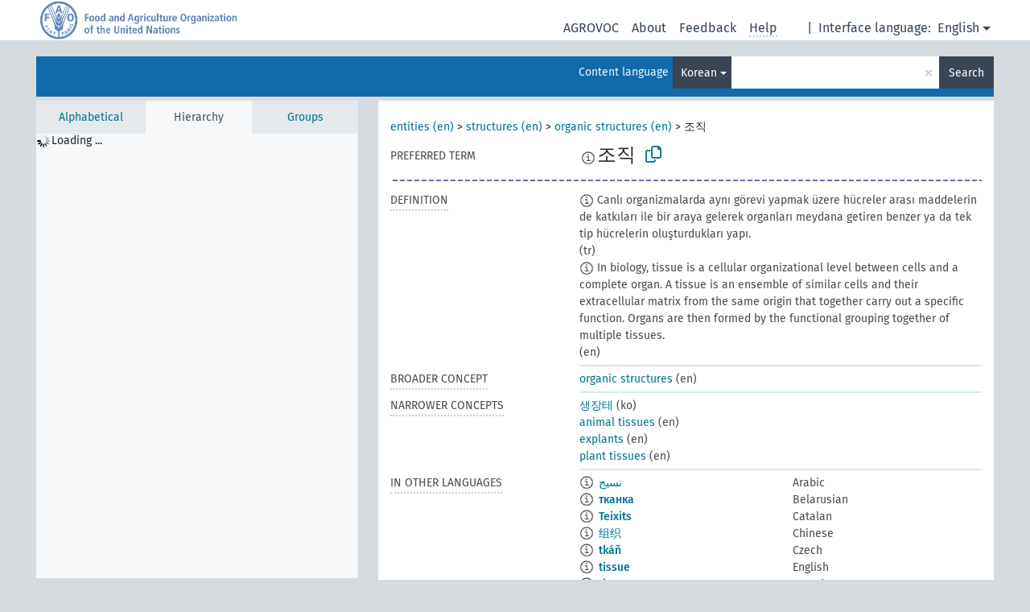

--- FILE ---
content_type: text/html; charset=UTF-8
request_url: https://agrovoc.fao.org/browse/agrovoc/en/page/?clang=ko&uri=c_49880
body_size: 10389
content:
<!DOCTYPE html>
<html dir="ltr" lang="en" prefix="og: https://ogp.me/ns#">
<head>
<base href="https://agrovoc.fao.org/browse/">
<link rel="shortcut icon" href="favicon.ico">
<meta http-equiv="X-UA-Compatible" content="IE=Edge">
<meta http-equiv="Content-Type" content="text/html; charset=UTF-8">
<meta name="viewport" content="width=device-width, initial-scale=1.0">
<meta name="format-detection" content="telephone=no">
<meta name="generator" content="Skosmos 2.18">
<meta name="title" content="조직 - Agrovoc - AGROVOC">
<meta property="og:title" content="조직 - Agrovoc - AGROVOC">
<meta name="description" content="Concept 조직 in vocabulary ">
<meta property="og:description" content="Concept 조직 in vocabulary ">
<link rel="canonical" href="https://agrovoc.fao.org/browse/agrovoc/en/page/c_49880?clang=ko">
<meta property="og:url" content="https://agrovoc.fao.org/browse/agrovoc/en/page/c_49880?clang=ko">
<meta property="og:type" content="website">
<meta property="og:site_name" content="AGROVOC">
<link href="vendor/twbs/bootstrap/dist/css/bootstrap.min.css" media="screen, print" rel="stylesheet" type="text/css">
<link href="vendor/vakata/jstree/dist/themes/default/style.min.css" media="screen, print" rel="stylesheet" type="text/css">
<link href="vendor/davidstutz/bootstrap-multiselect/dist/css/bootstrap-multiselect.min.css" media="screen, print" rel="stylesheet" type="text/css">
<link href="resource/css/fira.css" media="screen, print" rel="stylesheet" type="text/css">
<link href="resource/fontawesome/css/fontawesome.css" media="screen, print" rel="stylesheet" type="text/css">
<link href="resource/fontawesome/css/regular.css" media="screen, print" rel="stylesheet" type="text/css">
<link href="resource/fontawesome/css/solid.css" media="screen, print" rel="stylesheet" type="text/css">
<link href="resource/css/styles.css" media="screen, print" rel="stylesheet" type="text/css">
<link href="resource/css/fao.css" media="screen, print" rel="stylesheet" type="text/css">

<title>조직 - Agrovoc - AGROVOC</title>
</head>
<body class="vocab-agrovoc">
  <noscript>
    <strong>We're sorry but Skosmos doesn't work properly without JavaScript enabled. Please enable it to continue.</strong>
  </noscript>
  <a id="skiptocontent" href="agrovoc/en/page/?clang=ko&amp;uri=c_49880#maincontent">Skip to main content</a>
  <div class="topbar-container topbar-white">
    <div class="topbar topbar-white">
      <div id="topbar-service-helper">
<a  class="service-en" href="en/?clang=ko"><h1 id="service-name">Skosmos</h1></a>
</div>
<div id="topbar-language-navigation">
<div id="language" class="dropdown"><span class="navigation-font">|</span>
  <span class="navigation-font">Interface language:</span>
  <button type="button" class="btn btn-default dropdown-toggle navigation-font" data-bs-toggle="dropdown">English<span class="caret"></span></button>
  <ul class="dropdown-menu dropdown-menu-end">
      <li><a class="dropdown-item" id="language-ar" class="versal" href="agrovoc/ar/page/?clang=ko&amp;uri=c_49880"> العربية</a></li>
            <li><a class="dropdown-item" id="language-es" class="versal" href="agrovoc/es/page/?clang=ko&amp;uri=c_49880"> español</a></li>
        <li><a class="dropdown-item" id="language-fr" class="versal" href="agrovoc/fr/page/?clang=ko&amp;uri=c_49880"> français</a></li>
        <li><a class="dropdown-item" id="language-ru" class="versal" href="agrovoc/ru/page/?clang=ko&amp;uri=c_49880"> русский</a></li>
        <li><a class="dropdown-item" id="language-zh" class="versal" href="agrovoc/zh/page/?clang=ko&amp;uri=c_49880"> 中文</a></li>
      </ul>
</div>
<div id="navigation">
         <a href="http://www.fao.org/agrovoc/" class="navigation-font"> AGROVOC </a>
     <a href="en/about?clang=ko" id="navi2" class="navigation-font">
  About  </a>
  <a href="agrovoc/en/feedback?clang=ko" id="navi3" class="navigation-font">
  Feedback  </a>
  <span class="skosmos-tooltip-wrapper skosmos-tooltip t-bottom" id="navi4" tabindex="0" data-title="Hover your cursor over the text with a dotted underline to see instructions about the property. &#xa; &#xa; For truncation search, please use the symbol * as in *animal or *patent*. For ends of search words, the search will be truncated automatically, even if the truncation symbol is not entered manually: thus, cat will yield the same results as cat*.">
    <span class="navigation-font">Help</span>
  </span>
</div>
</div>

<!-- top-bar ENDS HERE -->

    </div>
  </div>
    <div class="headerbar">
    <div class="header-row"><div class="headerbar-coloured"></div><div class="header-left">
  <h1><a href="agrovoc/en/?clang=ko"></a></h1>
</div>
<div class="header-float">
      <h2 class="sr-only">Search from vocabulary</h2>
    <div class="search-vocab-text"><p>Content language</p></div>
    <form class="navbar-form" role="search" name="text-search" action="agrovoc/en/search">
    <input style="display: none" name="clang" value="ko" id="lang-input">
    <div class="input-group">
      <div class="input-group-btn">
        <label class="sr-only" for="lang-dropdown-toggle">Content and search language</label>
        <button type="button" class="btn btn-default dropdown-toggle" data-bs-toggle="dropdown" aria-expanded="false" id="lang-dropdown-toggle">Korean<span class="caret"></span></button>
        <ul class="dropdown-menu" aria-labelledby="lang-dropdown-toggle">
                            <li><a class="dropdown-item" href="agrovoc/en/page/c_49880?clang=ar" class="lang-button" hreflang="ar">Arabic</a></li>
                    <li><a class="dropdown-item" href="agrovoc/en/page/c_49880?clang=be" class="lang-button" hreflang="be">Belarusian</a></li>
                    <li><a class="dropdown-item" href="agrovoc/en/page/c_49880?clang=my" class="lang-button" hreflang="my">Burmese</a></li>
                    <li><a class="dropdown-item" href="agrovoc/en/page/c_49880?clang=ca" class="lang-button" hreflang="ca">Catalan</a></li>
                    <li><a class="dropdown-item" href="agrovoc/en/page/c_49880?clang=zh" class="lang-button" hreflang="zh">Chinese</a></li>
                    <li><a class="dropdown-item" href="agrovoc/en/page/c_49880?clang=cs" class="lang-button" hreflang="cs">Czech</a></li>
                    <li><a class="dropdown-item" href="agrovoc/en/page/c_49880?clang=da" class="lang-button" hreflang="da">Danish</a></li>
                    <li><a class="dropdown-item" href="agrovoc/en/page/c_49880?clang=nl" class="lang-button" hreflang="nl">Dutch</a></li>
                    <li><a class="dropdown-item" href="agrovoc/en/page/c_49880" class="lang-button" hreflang="en">English</a></li>
                    <li><a class="dropdown-item" href="agrovoc/en/page/c_49880?clang=et" class="lang-button" hreflang="et">Estonian</a></li>
                    <li><a class="dropdown-item" href="agrovoc/en/page/c_49880?clang=fi" class="lang-button" hreflang="fi">Finnish</a></li>
                    <li><a class="dropdown-item" href="agrovoc/en/page/c_49880?clang=fr" class="lang-button" hreflang="fr">French</a></li>
                    <li><a class="dropdown-item" href="agrovoc/en/page/c_49880?clang=ka" class="lang-button" hreflang="ka">Georgian</a></li>
                    <li><a class="dropdown-item" href="agrovoc/en/page/c_49880?clang=de" class="lang-button" hreflang="de">German</a></li>
                    <li><a class="dropdown-item" href="agrovoc/en/page/c_49880?clang=el" class="lang-button" hreflang="el">Greek</a></li>
                    <li><a class="dropdown-item" href="agrovoc/en/page/c_49880?clang=hi" class="lang-button" hreflang="hi">Hindi</a></li>
                    <li><a class="dropdown-item" href="agrovoc/en/page/c_49880?clang=hu" class="lang-button" hreflang="hu">Hungarian</a></li>
                    <li><a class="dropdown-item" href="agrovoc/en/page/c_49880?clang=it" class="lang-button" hreflang="it">Italian</a></li>
                    <li><a class="dropdown-item" href="agrovoc/en/page/c_49880?clang=ja" class="lang-button" hreflang="ja">Japanese</a></li>
                    <li><a class="dropdown-item" href="agrovoc/en/page/c_49880?clang=km" class="lang-button" hreflang="km">Khmer</a></li>
                    <li><a class="dropdown-item" href="agrovoc/en/page/c_49880?clang=ko" class="lang-button" hreflang="ko">Korean</a></li>
                    <li><a class="dropdown-item" href="agrovoc/en/page/c_49880?clang=lo" class="lang-button" hreflang="lo">Lao</a></li>
                    <li><a class="dropdown-item" href="agrovoc/en/page/c_49880?clang=la" class="lang-button" hreflang="la">Latin</a></li>
                    <li><a class="dropdown-item" href="agrovoc/en/page/c_49880?clang=ms" class="lang-button" hreflang="ms">Malay</a></li>
                    <li><a class="dropdown-item" href="agrovoc/en/page/c_49880?clang=nb" class="lang-button" hreflang="nb">Norwegian Bokmål</a></li>
                    <li><a class="dropdown-item" href="agrovoc/en/page/c_49880?clang=nn" class="lang-button" hreflang="nn">Norwegian Nynorsk</a></li>
                    <li><a class="dropdown-item" href="agrovoc/en/page/c_49880?clang=fa" class="lang-button" hreflang="fa">Persian</a></li>
                    <li><a class="dropdown-item" href="agrovoc/en/page/c_49880?clang=pl" class="lang-button" hreflang="pl">Polish</a></li>
                    <li><a class="dropdown-item" href="agrovoc/en/page/c_49880?clang=pt" class="lang-button" hreflang="pt">Portuguese</a></li>
                    <li><a class="dropdown-item" href="agrovoc/en/page/c_49880?clang=pt-BR" class="lang-button" hreflang="pt-BR">Portuguese (Brazil)</a></li>
                    <li><a class="dropdown-item" href="agrovoc/en/page/c_49880?clang=ro" class="lang-button" hreflang="ro">Romanian</a></li>
                    <li><a class="dropdown-item" href="agrovoc/en/page/c_49880?clang=ru" class="lang-button" hreflang="ru">Russian</a></li>
                    <li><a class="dropdown-item" href="agrovoc/en/page/c_49880?clang=sr" class="lang-button" hreflang="sr">Serbian</a></li>
                    <li><a class="dropdown-item" href="agrovoc/en/page/c_49880?clang=sk" class="lang-button" hreflang="sk">Slovak</a></li>
                    <li><a class="dropdown-item" href="agrovoc/en/page/c_49880?clang=es" class="lang-button" hreflang="es">Spanish</a></li>
                    <li><a class="dropdown-item" href="agrovoc/en/page/c_49880?clang=sw" class="lang-button" hreflang="sw">Swahili</a></li>
                    <li><a class="dropdown-item" href="agrovoc/en/page/c_49880?clang=sv" class="lang-button" hreflang="sv">Swedish</a></li>
                    <li><a class="dropdown-item" href="agrovoc/en/page/c_49880?clang=te" class="lang-button" hreflang="te">Telugu</a></li>
                    <li><a class="dropdown-item" href="agrovoc/en/page/c_49880?clang=th" class="lang-button" hreflang="th">Thai</a></li>
                    <li><a class="dropdown-item" href="agrovoc/en/page/c_49880?clang=tr" class="lang-button" hreflang="tr">Turkish</a></li>
                    <li><a class="dropdown-item" href="agrovoc/en/page/c_49880?clang=uk" class="lang-button" hreflang="uk">Ukrainian</a></li>
                    <li><a class="dropdown-item" href="agrovoc/en/page/c_49880?clang=vi" class="lang-button" hreflang="vi">Vietnamese</a></li>
                            <li>
            <a class="dropdown-item" href="agrovoc/en/page/c_49880?clang=ko&amp;anylang=on"
              class="lang-button" id="lang-button-all">Any language</a>
            <input name="anylang" type="checkbox">
          </li>
        </ul>
      </div><!-- /btn-group -->
      <label class="sr-only" for="search-field">Enter search term</label>
      <input id="search-field" type="text" class="form-control" name="q" value="">
      <div class="input-group-btn">
        <label class="sr-only" for="search-all-button">Submit search</label>
        <button id="search-all-button" type="submit" class="btn btn-primary">Search</button>
      </div>
    </div>
      </form>
</div>
</div>  </div>
    <div class="main-container">
        <div id="sidebar">
          <div class="sidebar-buttons">
                <h2 class="sr-only">Sidebar listing: list and traverse vocabulary contents by a criterion</h2>
        <ul class="nav nav-tabs">
                                      <h3 class="sr-only">List vocabulary concepts alphabetically</h3>
                    <li id="alpha" class="nav-item"><a class="nav-link" href="agrovoc/en/index?clang=ko">Alphabetical</a></li>
                                                  <h3 class="sr-only">List vocabulary concepts hierarchically</h3>
                    <li id="hierarchy" class="nav-item">
            <a class="nav-link active" href="#" id="hier-trigger"
                        >Hierarchy            </a>
          </li>
                              <h3 class="sr-only">List vocabulary concepts and groupings hierarchically</h3>
          <li id="groups" class="nav-item"><a class="nav-link" href="agrovoc/en/groups?clang=ko">Groups</a></li>
                                      </ul>
      </div>
      
            <h4 class="sr-only">Listing vocabulary concepts alphabetically</h4>
            <div class="sidebar-grey  concept-hierarchy">
        <div id="alphabetical-menu">
                  </div>
              </div>
        </div>
    
            <main id="maincontent" tabindex="-1">
            <div class="content">
        <div id="content-top"></div>
                     <h2 class="sr-only">Concept information</h2>
            <div class="concept-info">
      <div class="concept-main">
              <div class="row">
                                      <div class="crumb-path">
                        <a class="propertyvalue bread-crumb" href="agrovoc/en/page/c_330892?clang=ko">entities (en)</a><span class="bread-crumb"> > </span>
                                                <a class="propertyvalue bread-crumb" href="agrovoc/en/page/c_330905?clang=ko">structures (en)</a><span class="bread-crumb"> > </span>
                                                <a class="propertyvalue bread-crumb" href="agrovoc/en/page/c_330908?clang=ko">organic structures (en)</a><span class="bread-crumb"> > </span>
                                                <span class="bread-crumb propertylabel-pink">조직</span>
                                                </div>
                          </div>
            <div class="row property prop-preflabel"><div class="property-label property-label-pref"><h3 class="versal">
                                      Preferred term
                      </h3></div><div class="property-value-column"><span class="reified-property-value xl-pref-label tooltip-html"><img src="resource/pics/about.png"><div class="reified-tooltip tooltip-html-content"><p><span class="tooltip-prop">void:inDataset</span>:
                <span class="versal">http://aims.fao.org/aos/agrovoc/void.ttl#Agrovoc</span></p><p><span class="tooltip-prop">Created</span>:
                <span class="versal">2009-12-02T00:00:00Z</span></p><p><span class="tooltip-prop">Last modified</span>:
                <span class="versal">2022-01-26T13:45:15</span></p><p><span class="tooltip-prop">Notation</span>:
                <span class="versal">49880</span></p></div></span><span class="prefLabel" id="pref-label">조직</span>
                &nbsp;
        <button type="button" data-bs-toggle="tooltip" data-bs-placement="button" title="Copy to clipboard" class="btn btn-default btn-xs copy-clipboard" for="#pref-label"><span class="fa-regular fa-copy"></span></button></div><div class="col-md-12"><div class="preflabel-spacer"></div></div></div>
                       <div class="row property prop-skos_definition">
          <div class="property-label">
            <h3 class="versal               property-click skosmos-tooltip-wrapper skosmos-tooltip t-top" data-title="A complete explanation of the intended meaning of a concept
              ">
                              Definition
                          </h3>
          </div>
          <div class="property-value-column"><div class="property-value-wrapper">
                <ul>
                     <li>
                                                                            <span class="versal reified-property-value tooltip-html">
                  <img alt="Information" src="resource/pics/about.png"> Canlı organizmalarda aynı görevi yapmak üzere hücreler arası maddelerin de katkıları ile bir araya gelerek organları meydana getiren benzer ya da tek tip hücrelerin oluşturdukları yapı.
                  <div class="reified-tooltip tooltip-html-content"><p><span class="tooltip-prop">Source</span>: <a href="http://www.tubaterim.gov.tr">http://www.tubaterim.gov.tr</a></p><p><span class="tooltip-prop">Created</span>: <a href="">10/8/18</a></p><p><span class="tooltip-prop">Last modified</span>: <a href="">7/23/24</a></p></div>
                </span>
                                                <span class="versal"> (tr)</span>                                                      </li>
                     <li>
                                                                            <span class="versal reified-property-value tooltip-html">
                  <img alt="Information" src="resource/pics/about.png"> In biology, tissue is a cellular organizational level between cells and a complete organ. A tissue is an ensemble of similar cells and their extracellular matrix from the same origin that together carry out a specific function. Organs are then formed by the functional grouping together of multiple tissues.
                  <div class="reified-tooltip tooltip-html-content"><p><span class="tooltip-prop">Source</span>: <a href="https://en.wikipedia.org/wiki/Tissue_(biology)">https://en.wikipedia.org/wiki/Tissue_(biology)</a></p><p><span class="tooltip-prop">Created</span>: <a href="">10/12/18</a></p></div>
                </span>
                                                <span class="versal"> (en)</span>                                                      </li>
                </ul>
                </div></div></div>
                               <div class="row property prop-skos_broader">
          <div class="property-label">
            <h3 class="versal               property-click skosmos-tooltip-wrapper skosmos-tooltip t-top" data-title="Broader concept
              ">
                              Broader concept
                          </h3>
          </div>
          <div class="property-value-column"><div class="property-value-wrapper">
                <ul>
                     <li>
                                                                               <a href="agrovoc/en/page/c_330908?clang=ko"> organic structures</a>
                                                <span class="versal"> (en)</span>                                                      </li>
                </ul>
                </div></div></div>
                               <div class="row property prop-skos_narrower">
          <div class="property-label">
            <h3 class="versal               property-click skosmos-tooltip-wrapper skosmos-tooltip t-top" data-title="Narrower concepts.
              ">
                              Narrower concepts
                          </h3>
          </div>
          <div class="property-value-column"><div class="property-value-wrapper">
                <ul>
                     <li>
                                                                               <a href="agrovoc/en/page/c_3399?clang=ko"> 생장테</a>
                                                <span class="versal"> (ko)</span>                                                      </li>
                     <li>
                                                                               <a href="agrovoc/en/page/c_27963?clang=ko"> animal tissues</a>
                                                <span class="versal"> (en)</span>                                                      </li>
                     <li>
                                                                               <a href="agrovoc/en/page/c_27520?clang=ko"> explants</a>
                                                <span class="versal"> (en)</span>                                                      </li>
                     <li>
                                                                               <a href="agrovoc/en/page/c_27990?clang=ko"> plant tissues</a>
                                                <span class="versal"> (en)</span>                                                      </li>
                </ul>
                </div></div></div>
                                <div class="row property prop-other-languages">
        <div class="property-label"><h3 class="versal property-click skosmos-tooltip-wrapper skosmos-tooltip t-top" data-title="Terms for the concept in other languages." >In other languages</h3></div>
        <div class="property-value-column">
          <div class="property-value-wrapper">
            <ul>
                                          <li class="row other-languages first-of-language">
                <div class="col-6 versal versal-pref">
                                    <span class="reified-property-value xl-label tooltip-html">
                    <img alt="Information" src="resource/pics/about.png">
                    <div class="reified-tooltip tooltip-html-content">
                                                              <p><span class="tooltip-prop">void:inDataset</span>:
                        <span class="versal">http://aims.fao.org/aos/agrovoc/void.ttl#Agrovoc</span>
                      </p>
                                                                                  <p><span class="tooltip-prop">Created</span>:
                        <span class="versal">2006-05-08T00:00:00Z</span>
                      </p>
                                                                                  <p><span class="tooltip-prop">Notation</span>:
                        <span class="versal">49880</span>
                      </p>
                                                            </div>
                  </span>
                                                      <a href='agrovoc/en/page/c_49880?clang=ar' hreflang='ar'>نسيج</a>
                                  </div>
                <div class="col-6 versal"><p>Arabic</p></div>
              </li>
                                                        <li class="row other-languages first-of-language">
                <div class="col-6 versal versal-pref">
                                    <span class="reified-property-value xl-label tooltip-html">
                    <img alt="Information" src="resource/pics/about.png">
                    <div class="reified-tooltip tooltip-html-content">
                                                              <p><span class="tooltip-prop">void:inDataset</span>:
                        <span class="versal">http://aims.fao.org/aos/agrovoc/void.ttl#Agrovoc</span>
                      </p>
                                                                                  <p><span class="tooltip-prop">Created</span>:
                        <span class="versal">2023-11-11T14:42:35</span>
                      </p>
                                                                                  <p><span class="tooltip-prop">Notation</span>:
                        <span class="versal">49880</span>
                      </p>
                                                            </div>
                  </span>
                                                      <a href='agrovoc/en/page/c_49880?clang=be' hreflang='be'>тканка</a>
                                  </div>
                <div class="col-6 versal"><p>Belarusian</p></div>
              </li>
                                                        <li class="row other-languages first-of-language">
                <div class="col-6 versal versal-pref">
                                    <span class="reified-property-value xl-label tooltip-html">
                    <img alt="Information" src="resource/pics/about.png">
                    <div class="reified-tooltip tooltip-html-content">
                                                              <p><span class="tooltip-prop">void:inDataset</span>:
                        <span class="versal">http://aims.fao.org/aos/agrovoc/void.ttl#Agrovoc</span>
                      </p>
                                                                                  <p><span class="tooltip-prop">Created</span>:
                        <span class="versal">2024-10-22T10:04:53</span>
                      </p>
                                                                                  <p><span class="tooltip-prop">Notation</span>:
                        <span class="versal">49880</span>
                      </p>
                                                            </div>
                  </span>
                                                      <a href='agrovoc/en/page/c_49880?clang=ca' hreflang='ca'>Teixits</a>
                                  </div>
                <div class="col-6 versal"><p>Catalan</p></div>
              </li>
                                                        <li class="row other-languages first-of-language">
                <div class="col-6 versal versal-pref">
                                    <span class="reified-property-value xl-label tooltip-html">
                    <img alt="Information" src="resource/pics/about.png">
                    <div class="reified-tooltip tooltip-html-content">
                                                              <p><span class="tooltip-prop">void:inDataset</span>:
                        <span class="versal">http://aims.fao.org/aos/agrovoc/void.ttl#Agrovoc</span>
                      </p>
                                                                                  <p><span class="tooltip-prop">Created</span>:
                        <span class="versal">2007-05-03T00:00:00Z</span>
                      </p>
                                                                                  <p><span class="tooltip-prop">Notation</span>:
                        <span class="versal">49880</span>
                      </p>
                                                            </div>
                  </span>
                                                      <a href='agrovoc/en/page/c_49880?clang=zh' hreflang='zh'>组织</a>
                                  </div>
                <div class="col-6 versal"><p>Chinese</p></div>
              </li>
                                                        <li class="row other-languages first-of-language">
                <div class="col-6 versal versal-pref">
                                    <span class="reified-property-value xl-label tooltip-html">
                    <img alt="Information" src="resource/pics/about.png">
                    <div class="reified-tooltip tooltip-html-content">
                                                              <p><span class="tooltip-prop">void:inDataset</span>:
                        <span class="versal">http://aims.fao.org/aos/agrovoc/void.ttl#Agrovoc</span>
                      </p>
                                                                                  <p><span class="tooltip-prop">Created</span>:
                        <span class="versal">2007-08-07T00:00:00Z</span>
                      </p>
                                                                                  <p><span class="tooltip-prop">Notation</span>:
                        <span class="versal">49880</span>
                      </p>
                                                            </div>
                  </span>
                                                      <a href='agrovoc/en/page/c_49880?clang=cs' hreflang='cs'>tkáň</a>
                                  </div>
                <div class="col-6 versal"><p>Czech</p></div>
              </li>
                                                        <li class="row other-languages first-of-language">
                <div class="col-6 versal versal-pref">
                                    <span class="reified-property-value xl-label tooltip-html">
                    <img alt="Information" src="resource/pics/about.png">
                    <div class="reified-tooltip tooltip-html-content">
                                                              <p><span class="tooltip-prop">void:inDataset</span>:
                        <span class="versal">http://aims.fao.org/aos/agrovoc/void.ttl#Agrovoc</span>
                      </p>
                                                                                  <p><span class="tooltip-prop">Created</span>:
                        <span class="versal">2006-05-08T00:00:00Z</span>
                      </p>
                                                                                  <p><span class="tooltip-prop">Last modified</span>:
                        <span class="versal">2022-01-26T13:44:49</span>
                      </p>
                                                                                  <p><span class="tooltip-prop">Notation</span>:
                        <span class="versal">49880</span>
                      </p>
                                                            </div>
                  </span>
                                                      <a href='agrovoc/en/page/c_49880' hreflang='en'>tissue</a>
                                  </div>
                <div class="col-6 versal"><p>English</p></div>
              </li>
                                                        <li class="row other-languages first-of-language">
                <div class="col-6 versal versal-pref">
                                    <span class="reified-property-value xl-label tooltip-html">
                    <img alt="Information" src="resource/pics/about.png">
                    <div class="reified-tooltip tooltip-html-content">
                                                              <p><span class="tooltip-prop">void:inDataset</span>:
                        <span class="versal">http://aims.fao.org/aos/agrovoc/void.ttl#Agrovoc</span>
                      </p>
                                                                                  <p><span class="tooltip-prop">Created</span>:
                        <span class="versal">2006-05-08T00:00:00Z</span>
                      </p>
                                                                                  <p><span class="tooltip-prop">Last modified</span>:
                        <span class="versal">2021-05-24T17:34:42Z</span>
                      </p>
                                                                                  <p><span class="tooltip-prop">Notation</span>:
                        <span class="versal">49880</span>
                      </p>
                                                            </div>
                  </span>
                                                      <a href='agrovoc/en/page/c_49880?clang=fr' hreflang='fr'>tissus</a>
                                  </div>
                <div class="col-6 versal"><p>French</p></div>
              </li>
                                                        <li class="row other-languages first-of-language">
                <div class="col-6 versal versal-pref">
                                    <span class="reified-property-value xl-label tooltip-html">
                    <img alt="Information" src="resource/pics/about.png">
                    <div class="reified-tooltip tooltip-html-content">
                                                              <p><span class="tooltip-prop">void:inDataset</span>:
                        <span class="versal">http://aims.fao.org/aos/agrovoc/void.ttl#Agrovoc</span>
                      </p>
                                                                                  <p><span class="tooltip-prop">Created</span>:
                        <span class="versal">2018-09-26T11:41:24.037+02:00</span>
                      </p>
                                                                                  <p><span class="tooltip-prop">Notation</span>:
                        <span class="versal">49880</span>
                      </p>
                                                            </div>
                  </span>
                                                      <a href='agrovoc/en/page/c_49880?clang=ka' hreflang='ka'>ქსოვილი</a>
                                  </div>
                <div class="col-6 versal"><p>Georgian</p></div>
              </li>
                                                        <li class="row other-languages first-of-language">
                <div class="col-6 versal versal-pref">
                                    <span class="reified-property-value xl-label tooltip-html">
                    <img alt="Information" src="resource/pics/about.png">
                    <div class="reified-tooltip tooltip-html-content">
                                                              <p><span class="tooltip-prop">void:inDataset</span>:
                        <span class="versal">http://aims.fao.org/aos/agrovoc/void.ttl#Agrovoc</span>
                      </p>
                                                                                  <p><span class="tooltip-prop">Created</span>:
                        <span class="versal">2012-02-29T15:27:39Z</span>
                      </p>
                                                                                  <p><span class="tooltip-prop">Last modified</span>:
                        <span class="versal">2012-07-26T21:45:19Z</span>
                      </p>
                                                                                  <p><span class="tooltip-prop">Notation</span>:
                        <span class="versal">49880</span>
                      </p>
                                                            </div>
                  </span>
                                                      <a href='agrovoc/en/page/c_49880?clang=de' hreflang='de'>Gewebe</a>
                                  </div>
                <div class="col-6 versal"><p>German</p></div>
              </li>
                                                        <li class="row other-languages first-of-language">
                <div class="col-6 versal versal-pref">
                                    <span class="reified-property-value xl-label tooltip-html">
                    <img alt="Information" src="resource/pics/about.png">
                    <div class="reified-tooltip tooltip-html-content">
                                                              <p><span class="tooltip-prop">void:inDataset</span>:
                        <span class="versal">http://aims.fao.org/aos/agrovoc/void.ttl#Agrovoc</span>
                      </p>
                                                                                  <p><span class="tooltip-prop">Created</span>:
                        <span class="versal">2012-02-29T15:27:52Z</span>
                      </p>
                                                                                  <p><span class="tooltip-prop">Last modified</span>:
                        <span class="versal">2012-07-26T21:45:19Z</span>
                      </p>
                                                                                  <p><span class="tooltip-prop">Notation</span>:
                        <span class="versal">49880</span>
                      </p>
                                                            </div>
                  </span>
                                                      <a href='agrovoc/en/page/c_49880?clang=it' hreflang='it'>Tessuto</a>
                                  </div>
                <div class="col-6 versal"><p>Italian</p></div>
              </li>
                                                        <li class="row other-languages first-of-language">
                <div class="col-6 versal versal-pref">
                                    <span class="reified-property-value xl-label tooltip-html">
                    <img alt="Information" src="resource/pics/about.png">
                    <div class="reified-tooltip tooltip-html-content">
                                                              <p><span class="tooltip-prop">void:inDataset</span>:
                        <span class="versal">http://aims.fao.org/aos/agrovoc/void.ttl#Agrovoc</span>
                      </p>
                                                                                  <p><span class="tooltip-prop">Created</span>:
                        <span class="versal">2019-12-21T17:26:33.639+01:00</span>
                      </p>
                                                                                  <p><span class="tooltip-prop">Notation</span>:
                        <span class="versal">49880</span>
                      </p>
                                                            </div>
                  </span>
                                                      <a href='agrovoc/en/page/c_49880?clang=nb' hreflang='nb'>vev</a>
                                  </div>
                <div class="col-6 versal"><p>Norwegian Bokmål</p></div>
              </li>
                                                        <li class="row other-languages first-of-language">
                <div class="col-6 versal versal-pref">
                                    <span class="reified-property-value xl-label tooltip-html">
                    <img alt="Information" src="resource/pics/about.png">
                    <div class="reified-tooltip tooltip-html-content">
                                                              <p><span class="tooltip-prop">void:inDataset</span>:
                        <span class="versal">http://aims.fao.org/aos/agrovoc/void.ttl#Agrovoc</span>
                      </p>
                                                                                  <p><span class="tooltip-prop">Created</span>:
                        <span class="versal">2019-12-21T17:26:52.232+01:00</span>
                      </p>
                                                                                  <p><span class="tooltip-prop">Notation</span>:
                        <span class="versal">49880</span>
                      </p>
                                                            </div>
                  </span>
                                                      <a href='agrovoc/en/page/c_49880?clang=nn' hreflang='nn'>vev</a>
                                  </div>
                <div class="col-6 versal"><p>Norwegian Nynorsk</p></div>
              </li>
                                                        <li class="row other-languages first-of-language">
                <div class="col-6 versal versal-pref">
                                    <span class="reified-property-value xl-label tooltip-html">
                    <img alt="Information" src="resource/pics/about.png">
                    <div class="reified-tooltip tooltip-html-content">
                                                              <p><span class="tooltip-prop">void:inDataset</span>:
                        <span class="versal">http://aims.fao.org/aos/agrovoc/void.ttl#Agrovoc</span>
                      </p>
                                                                                  <p><span class="tooltip-prop">Created</span>:
                        <span class="versal">2015-08-21T18:15:10Z</span>
                      </p>
                                                                                  <p><span class="tooltip-prop">Last modified</span>:
                        <span class="versal">2015-09-17T17:05:09Z</span>
                      </p>
                                                                                  <p><span class="tooltip-prop">Notation</span>:
                        <span class="versal">49880</span>
                      </p>
                                                            </div>
                  </span>
                                                      <a href='agrovoc/en/page/c_49880?clang=ro' hreflang='ro'>țesut</a>
                                  </div>
                <div class="col-6 versal"><p>Romanian</p></div>
              </li>
                                                        <li class="row other-languages first-of-language">
                <div class="col-6 versal versal-pref">
                                    <span class="reified-property-value xl-label tooltip-html">
                    <img alt="Information" src="resource/pics/about.png">
                    <div class="reified-tooltip tooltip-html-content">
                                                              <p><span class="tooltip-prop">void:inDataset</span>:
                        <span class="versal">http://aims.fao.org/aos/agrovoc/void.ttl#Agrovoc</span>
                      </p>
                                                                                  <p><span class="tooltip-prop">Created</span>:
                        <span class="versal">2018-11-22T11:05:32.021+01:00</span>
                      </p>
                                                                                  <p><span class="tooltip-prop">Notation</span>:
                        <span class="versal">49880</span>
                      </p>
                                                            </div>
                  </span>
                                                      <a href='agrovoc/en/page/c_49880?clang=ru' hreflang='ru'>ткань</a>
                                  </div>
                <div class="col-6 versal"><p>Russian</p></div>
              </li>
                                                        <li class="row other-languages first-of-language">
                <div class="col-6 versal versal-pref">
                                    <span class="reified-property-value xl-label tooltip-html">
                    <img alt="Information" src="resource/pics/about.png">
                    <div class="reified-tooltip tooltip-html-content">
                                                              <p><span class="tooltip-prop">void:inDataset</span>:
                        <span class="versal">http://aims.fao.org/aos/agrovoc/void.ttl#Agrovoc</span>
                      </p>
                                                                                  <p><span class="tooltip-prop">Created</span>:
                        <span class="versal">2006-05-08T00:00:00Z</span>
                      </p>
                                                                                  <p><span class="tooltip-prop">Notation</span>:
                        <span class="versal">49880</span>
                      </p>
                                                            </div>
                  </span>
                                                      <a href='agrovoc/en/page/c_49880?clang=es' hreflang='es'>Tejido</a>
                                  </div>
                <div class="col-6 versal"><p>Spanish</p></div>
              </li>
                                                        <li class="row other-languages first-of-language">
                <div class="col-6 versal versal-pref">
                                    <span class="reified-property-value xl-label tooltip-html">
                    <img alt="Information" src="resource/pics/about.png">
                    <div class="reified-tooltip tooltip-html-content">
                                                              <p><span class="tooltip-prop">void:inDataset</span>:
                        <span class="versal">http://aims.fao.org/aos/agrovoc/void.ttl#Agrovoc</span>
                      </p>
                                                                                  <p><span class="tooltip-prop">Created</span>:
                        <span class="versal">2022-09-28T15:55:42Z</span>
                      </p>
                                                                                  <p><span class="tooltip-prop">Notation</span>:
                        <span class="versal">49880</span>
                      </p>
                                                            </div>
                  </span>
                                                      <a href='agrovoc/en/page/c_49880?clang=sw' hreflang='sw'>shashi</a>
                                  </div>
                <div class="col-6 versal"><p>Swahili</p></div>
              </li>
                            <li class="row other-languages">
                <div class="col-6 versal replaced">
                                    <span class="reified-property-value xl-label tooltip-html">
                    <img alt="Information" src="resource/pics/about.png">
                    <div class="reified-tooltip tooltip-html-content">
                                                              <p><span class="tooltip-prop">void:inDataset</span>:
                        <span class="versal">http://aims.fao.org/aos/agrovoc/void.ttl#Agrovoc</span>
                      </p>
                                                                                  <p><span class="tooltip-prop">Created</span>:
                        <span class="versal">2022-09-28T15:55:42Z</span>
                      </p>
                                                                                  <p><span class="tooltip-prop">Notation</span>:
                        <span class="versal">f569a5dc</span>
                      </p>
                                                            </div>
                  </span>
                                    merimeri
                                  </div>
                <div class="col-6 versal"></div>
              </li>
                                                        <li class="row other-languages first-of-language">
                <div class="col-6 versal versal-pref">
                                    <span class="reified-property-value xl-label tooltip-html">
                    <img alt="Information" src="resource/pics/about.png">
                    <div class="reified-tooltip tooltip-html-content">
                                                              <p><span class="tooltip-prop">void:inDataset</span>:
                        <span class="versal">http://aims.fao.org/aos/agrovoc/void.ttl#Agrovoc</span>
                      </p>
                                                                                  <p><span class="tooltip-prop">Created</span>:
                        <span class="versal">2012-02-03T17:00:56Z</span>
                      </p>
                                                                                  <p><span class="tooltip-prop">Last modified</span>:
                        <span class="versal">2012-02-03T17:00:56Z</span>
                      </p>
                                                                                  <p><span class="tooltip-prop">Notation</span>:
                        <span class="versal">49880</span>
                      </p>
                                                            </div>
                  </span>
                                                      <a href='agrovoc/en/page/c_49880?clang=te' hreflang='te'>కణజాలం</a>
                                  </div>
                <div class="col-6 versal"><p>Telugu</p></div>
              </li>
                                                        <li class="row other-languages first-of-language">
                <div class="col-6 versal versal-pref">
                                    <span class="reified-property-value xl-label tooltip-html">
                    <img alt="Information" src="resource/pics/about.png">
                    <div class="reified-tooltip tooltip-html-content">
                                                              <p><span class="tooltip-prop">void:inDataset</span>:
                        <span class="versal">http://aims.fao.org/aos/agrovoc/void.ttl#Agrovoc</span>
                      </p>
                                                                                  <p><span class="tooltip-prop">Created</span>:
                        <span class="versal">2011-11-20T21:36:22Z</span>
                      </p>
                                                                                  <p><span class="tooltip-prop">Last modified</span>:
                        <span class="versal">2014-07-03T19:41:57Z</span>
                      </p>
                                                                                  <p><span class="tooltip-prop">Notation</span>:
                        <span class="versal">49880</span>
                      </p>
                                                            </div>
                  </span>
                                                      <a href='agrovoc/en/page/c_49880?clang=tr' hreflang='tr'>doku</a>
                                  </div>
                <div class="col-6 versal"><p>Turkish</p></div>
              </li>
                                                        <li class="row other-languages first-of-language">
                <div class="col-6 versal versal-pref">
                                    <span class="reified-property-value xl-label tooltip-html">
                    <img alt="Information" src="resource/pics/about.png">
                    <div class="reified-tooltip tooltip-html-content">
                                                              <p><span class="tooltip-prop">void:inDataset</span>:
                        <span class="versal">http://aims.fao.org/aos/agrovoc/void.ttl#Agrovoc</span>
                      </p>
                                                                                  <p><span class="tooltip-prop">Created</span>:
                        <span class="versal">2021-08-23T13:19:01</span>
                      </p>
                                                                                  <p><span class="tooltip-prop">Notation</span>:
                        <span class="versal">49880</span>
                      </p>
                                                            </div>
                  </span>
                                                      <a href='agrovoc/en/page/c_49880?clang=uk' hreflang='uk'>тканина</a>
                                  </div>
                <div class="col-6 versal"><p>Ukrainian</p></div>
              </li>
                                        </ul>
          </div>
        </div>
      </div>
              <div class="row property prop-uri">
            <div class="property-label"><h3 class="versal">URI</h3></div>
            <div class="property-value-column">
                <div class="property-value-wrapper">
                    <span class="versal uri-input-box" id="uri-input-box">http://aims.fao.org/aos/agrovoc/c_49880</span>
                    <button type="button" data-bs-toggle="tooltip" data-bs-placement="button" title="Copy to clipboard" class="btn btn-default btn-xs copy-clipboard" for="#uri-input-box">
                      <span class="fa-regular fa-copy"></span>
                    </button>
                </div>
            </div>
        </div>
        <div class="row">
            <div class="property-label"><h3 class="versal">Download this concept:</h3></div>
            <div class="property-value-column">
<span class="versal concept-download-links"><a href="rest/v1/agrovoc/data?uri=http%3A%2F%2Faims.fao.org%2Faos%2Fagrovoc%2Fc_49880&amp;format=application/rdf%2Bxml">RDF/XML</a>
          <a href="rest/v1/agrovoc/data?uri=http%3A%2F%2Faims.fao.org%2Faos%2Fagrovoc%2Fc_49880&amp;format=text/turtle">
            TURTLE</a>
          <a href="rest/v1/agrovoc/data?uri=http%3A%2F%2Faims.fao.org%2Faos%2Fagrovoc%2Fc_49880&amp;format=application/ld%2Bjson">JSON-LD</a>
        </span><span class="versal date-info">Created 2/3/12, last modified 10/22/24</span>            </div>
        </div>
      </div>
      <!-- appendix / concept mapping properties -->
      <div
          class="concept-appendix hidden"
          data-concept-uri="http://aims.fao.org/aos/agrovoc/c_49880"
          data-concept-type="skos:Concept"
          >
      </div>
    </div>
    
  

<template id="property-mappings-template">
    {{#each properties}}
    <div class="row{{#ifDeprecated concept.type 'skosext:DeprecatedConcept'}} deprecated{{/ifDeprecated}} property prop-{{ id }}">
        <div class="property-label"><h3 class="versal{{#ifNotInDescription type description}} property-click skosmos-tooltip-wrapper skosmos-tooltip t-top" data-title="{{ description }}{{/ifNotInDescription}}">{{label}}</h3></div>
        <div class="property-value-column">
            {{#each values }} {{! loop through ConceptPropertyValue objects }}
            {{#if prefLabel }}
            <div class="row">
                <div class="col-5">
                    <a class="versal" href="{{hrefLink}}">{{#if notation }}<span class="versal">{{ notation }} </span>{{/if}}{{ prefLabel }}</a>
                    {{#ifDifferentLabelLang lang }}<span class="propertyvalue"> ({{ lang }})</span>{{/ifDifferentLabelLang}}
                </div>
                {{#if vocabName }}
                    <span class="appendix-vocab-label col-7">{{ vocabName }}</span>
                {{/if}}
            </div>
            {{/if}}
            {{/each}}
        </div>
    </div>
    {{/each}}
</template>

        <div id="content-bottom"></div>
      </div>
    </main>
            <footer id="footer"></footer>
  </div>
  <script>
<!-- translations needed in javascript -->
var noResultsTranslation = "No results";
var loading_text = "Loading more items";
var loading_failed_text = "Error: Loading more items failed!";
var loading_retry_text = "Retry";
var jstree_loading = "Loading ...";
var results_disp = "All %d results displayed";
var all_vocabs  = "from all";
var n_selected = "selected";
var missing_value = "Value is required and can not be empty";
var expand_paths = "show all # paths";
var expand_propvals = "show all # values";
var hiertrans = "Hierarchy";
var depr_trans = "Deprecated concept";
var sr_only_translations = {
  hierarchy_listing: "Hierarchical listing of vocabulary concepts",
  groups_listing: "Hierarchical listing of vocabulary concepts and groupings",
};

<!-- variables passed through to javascript -->
var lang = "en";
var content_lang = "ko";
var vocab = "agrovoc";
var uri = "http://aims.fao.org/aos/agrovoc/c_49880";
var prefLabels = [{"lang": "ko","label": "조직"}];
var uriSpace = "http://aims.fao.org/aos/agrovoc/";
var showNotation = true;
var sortByNotation = null;
var languageOrder = ["ko","en","ar","be","my","ca","zh","cs","da","nl","et","fi","fr","ka","de","el","hi","hu","it","ja","km","lo","la","ms","nb","nn","fa","pl","pt","pt-BR","ro","ru","sr","sk","es","sw","sv","te","th","tr","uk","vi"];
var vocShortName = "Agrovoc";
var explicitLangCodes = true;
var pluginParameters = [];
</script>

<script type="application/ld+json">
{"@context":{"skos":"http://www.w3.org/2004/02/skos/core#","isothes":"http://purl.org/iso25964/skos-thes#","rdfs":"http://www.w3.org/2000/01/rdf-schema#","owl":"http://www.w3.org/2002/07/owl#","dct":"http://purl.org/dc/terms/","dc11":"http://purl.org/dc/elements/1.1/","uri":"@id","type":"@type","lang":"@language","value":"@value","graph":"@graph","label":"rdfs:label","prefLabel":"skos:prefLabel","altLabel":"skos:altLabel","hiddenLabel":"skos:hiddenLabel","broader":"skos:broader","narrower":"skos:narrower","related":"skos:related","inScheme":"skos:inScheme","schema":"http://schema.org/","wd":"http://www.wikidata.org/entity/","wdt":"http://www.wikidata.org/prop/direct/","agrovoc":"http://aims.fao.org/aos/agrovoc/"},"graph":[{"uri":"http://aims.fao.org/aos/agrovoc","type":"skos:ConceptScheme","prefLabel":{"lang":"en","value":"AGROVOC"}},{"uri":"agrovoc:c_27520","type":"skos:Concept","broader":{"uri":"agrovoc:c_49880"},"prefLabel":[{"lang":"es","value":"Explante"},{"lang":"be","value":"экспланты"},{"lang":"sw","value":"explants"},{"lang":"ka","value":"ექსპლანტი"},{"lang":"ro","value":"explante"},{"lang":"tr","value":"eksplant"},{"lang":"zh","value":"外植体"},{"lang":"th","value":"เนื้อเยื่อสำหรับเพาะเลี้ยง"},{"lang":"sk","value":"explantáty"},{"lang":"ar","value":"زرع خارجي"},{"lang":"cs","value":"explantáty"},{"lang":"de","value":"Explantat"},{"lang":"en","value":"explants"},{"lang":"fa","value":"ریزنمونه‌ها"},{"lang":"fr","value":"explant"},{"lang":"hi","value":"पूर्व पौधा"},{"lang":"hu","value":"explantátum"},{"lang":"it","value":"Espianti"},{"lang":"ja","value":"外植体、外植片"},{"lang":"lo","value":"ແພຈຸລັງເພາະລ້ຽງ"},{"lang":"pl","value":"Eksplant"},{"lang":"pt","value":"explantado"},{"lang":"ru","value":"экспланты"}]},{"uri":"agrovoc:c_27963","type":"skos:Concept","broader":{"uri":"agrovoc:c_49880"},"prefLabel":[{"lang":"be","value":"тканкі жывёл"},{"lang":"es","value":"Tejido animal"},{"lang":"sw","value":"tishu za wanyama"},{"lang":"uk","value":"тканини тварин"},{"lang":"ro","value":"ţesuturi animale"},{"lang":"tr","value":"hayvan dokusu"},{"lang":"zh","value":"动物组织"},{"lang":"th","value":"เนื้อเยื่อสัตว์"},{"lang":"sk","value":"živočíšne tkanivo"},{"lang":"ar","value":"أنسجة الحيوان"},{"lang":"cs","value":"živočišné tkáně"},{"lang":"de","value":"Gewebe (Tier)"},{"lang":"en","value":"animal tissues"},{"lang":"fa","value":"بافت‌های جانوری"},{"lang":"fr","value":"tissu animal"},{"lang":"hi","value":"पशु ऊत्तक"},{"lang":"hu","value":"állati szövet"},{"lang":"it","value":"Tessuti animali"},{"lang":"ja","value":"動物組織"},{"lang":"lo","value":"ແພຂອງສັດ"},{"lang":"pl","value":"Tkanka zwierzęca"},{"lang":"pt","value":"tecido animal"},{"lang":"ru","value":"ткани животных"}]},{"uri":"agrovoc:c_27990","type":"skos:Concept","broader":{"uri":"agrovoc:c_49880"},"prefLabel":[{"lang":"es","value":"Tejido vegetal"},{"lang":"be","value":"тканкі раслін"},{"lang":"sw","value":"tishu za mimea"},{"lang":"ro","value":"țesut vegetal"},{"lang":"ka","value":"მცენარეული ქსოვილი"},{"lang":"tr","value":"bitki dokusu"},{"lang":"zh","value":"植物组织"},{"lang":"th","value":"เนื้อเยื่อพืช"},{"lang":"sk","value":"rastlinné pletivá"},{"lang":"ar","value":"أنسجة نباتية"},{"lang":"cs","value":"rostlinné tkáně"},{"lang":"de","value":"Pflanzengewebe"},{"lang":"en","value":"plant tissues"},{"lang":"fa","value":"بافت‌های گیاهی"},{"lang":"fr","value":"tissu végétal"},{"lang":"hi","value":"पौध-ऊत्तक"},{"lang":"hu","value":"növényi szövet"},{"lang":"it","value":"Tessuti vegetali"},{"lang":"ja","value":"植物組織"},{"lang":"lo","value":"ແພຈຸລັງພືດ"},{"lang":"pl","value":"Tkanka roślinna"},{"lang":"pt","value":"tecido vegetal"},{"lang":"ru","value":"ткани растений"}]},{"uri":"agrovoc:c_330908","type":"skos:Concept","narrower":{"uri":"agrovoc:c_49880"},"prefLabel":[{"lang":"es","value":"Estructura organica"},{"lang":"sw","value":"muundo wa kikaboni"},{"lang":"en","value":"organic structures"},{"lang":"cs","value":"organické struktury"},{"lang":"de","value":"organische Struktur"},{"lang":"tr","value":"organik yapı"},{"lang":"it","value":"Strutture organiche"},{"lang":"ru","value":"органические структуры"},{"lang":"et","value":"orgaanilised struktuurid"},{"lang":"ro","value":"structuri organice"},{"lang":"sr","value":"органске структуре"},{"lang":"fr","value":"structure organique"},{"lang":"uk","value":"органічні структури"},{"lang":"ar","value":"الهياكل العضوية"},{"lang":"zh","value":"有机结构"},{"lang":"be","value":"арганічная структура"}]},{"uri":"agrovoc:c_3399","type":"skos:Concept","broader":{"uri":"agrovoc:c_49880"},"prefLabel":[{"lang":"be","value":"кольцы росту"},{"lang":"nb","value":"vekstringer"},{"lang":"sw","value":"pete za ukuaji"},{"lang":"zh","value":"生长轮"},{"lang":"uk","value":"кільця росту"},{"lang":"ka","value":"წლიური რგოლები"},{"lang":"te","value":"పెరుగుదల వలయాలు"},{"lang":"tr","value":"büyüme halkası"},{"lang":"th","value":"วงเนื้อไม้"},{"lang":"sk","value":"letokruhy"},{"lang":"ru","value":"кольца роста"},{"lang":"pt","value":"anel de crescimento"},{"lang":"ar","value":"حلقات النمو"},{"lang":"cs","value":"letokruhy"},{"lang":"de","value":"Jahrring"},{"lang":"en","value":"growth rings"},{"lang":"es","value":"Anillo de crecimiento"},{"lang":"fa","value":"حلقه‌های رشد"},{"lang":"fr","value":"cerne"},{"lang":"hi","value":"वृद्धि चक्र"},{"lang":"hu","value":"évgyûrû"},{"lang":"it","value":"Cerchie di crescita del legno"},{"lang":"ja","value":"成長輪"},{"lang":"ko","value":"생장테"},{"lang":"lo","value":"ວົງປີເນື້ອໄມ້"},{"lang":"pl","value":"Słój przyrostu rocznego"}]},{"uri":"agrovoc:c_49880","type":"skos:Concept","dct:created":{"type":"http://www.w3.org/2001/XMLSchema#dateTime","value":"2012-02-03T17:00:56Z"},"dct:modified":{"type":"http://www.w3.org/2001/XMLSchema#dateTime","value":"2024-10-22T10:04:54"},"http://rdfs.org/ns/void#inDataset":{"uri":"agrovoc:void.ttl#Agrovoc"},"altLabel":{"lang":"sw","value":"merimeri"},"broader":{"uri":"agrovoc:c_330908"},"skos:closeMatch":{"uri":"http://dbpedia.org/resource/Tissue"},"skos:definition":[{"uri":"agrovoc:xDef_6e5a0a6e"},{"uri":"agrovoc:xDef_c5184680"}],"skos:exactMatch":[{"uri":"https://vocabularis.crai.ub.edu/thub/concept/thub:981058505887506706"},{"uri":"https://vocabularyserver.com/cnr/ml/earth/en/xml.php?skosTema=32410"},{"uri":"http://www.eionet.europa.eu/gemet/concept/8494"}],"inScheme":{"uri":"http://aims.fao.org/aos/agrovoc"},"narrower":[{"uri":"agrovoc:c_27963"},{"uri":"agrovoc:c_27990"},{"uri":"agrovoc:c_3399"},{"uri":"agrovoc:c_27520"}],"prefLabel":[{"lang":"ca","value":"Teixits"},{"lang":"be","value":"тканка"},{"lang":"sw","value":"shashi"},{"lang":"uk","value":"тканина"},{"lang":"nn","value":"vev"},{"lang":"nb","value":"vev"},{"lang":"ru","value":"ткань"},{"lang":"ar","value":"نسيج"},{"lang":"cs","value":"tkáň"},{"lang":"en","value":"tissue"},{"lang":"es","value":"Tejido"},{"lang":"fr","value":"tissus"},{"lang":"ko","value":"조직"},{"lang":"zh","value":"组织"},{"lang":"tr","value":"doku"},{"lang":"te","value":"కణజాలం"},{"lang":"de","value":"Gewebe"},{"lang":"it","value":"Tessuto"},{"lang":"ro","value":"țesut"},{"lang":"ka","value":"ქსოვილი"}],"http://www.w3.org/2008/05/skos-xl#altLabel":{"uri":"agrovoc:xl_sw_f569a5dc"},"http://www.w3.org/2008/05/skos-xl#prefLabel":[{"uri":"agrovoc:xl_ca_812f48f3"},{"uri":"agrovoc:xl_be_25bee606"},{"uri":"agrovoc:xl_sw_e0592c64"},{"uri":"agrovoc:xl_uk_eb6309a1"},{"uri":"agrovoc:xl_nn_db3ea13e"},{"uri":"agrovoc:xl_nb_ac8da33d"},{"uri":"agrovoc:xl_ru_f28fc98d"},{"uri":"agrovoc:xl_ka_f8a77652"},{"uri":"agrovoc:xl_ro_f72d52ec"},{"uri":"agrovoc:xl_it_1330500472406"},{"uri":"agrovoc:xl_de_1330500459819"},{"uri":"agrovoc:xl_te_49880_1328259656774"},{"uri":"agrovoc:xl_tr_49880_1321796182259"},{"uri":"agrovoc:xl_zh_1299524050393"},{"uri":"agrovoc:xl_ko_1299524050367"},{"uri":"agrovoc:xl_fr_1299524050344"},{"uri":"agrovoc:xl_es_1299524050322"},{"uri":"agrovoc:xl_en_1299524050299"},{"uri":"agrovoc:xl_cs_1299524050279"},{"uri":"agrovoc:xl_ar_1299524050260"}]},{"uri":"agrovoc:xDef_6e5a0a6e","dct:created":{"type":"http://www.w3.org/2001/XMLSchema#dateTime","value":"2018-10-12T13:54:48.331+02:00"},"dct:source":{"uri":"https://en.wikipedia.org/wiki/Tissue_(biology)"},"http://www.w3.org/1999/02/22-rdf-syntax-ns#value":{"lang":"en","value":"In biology, tissue is a cellular organizational level between cells and a complete organ. A tissue is an ensemble of similar cells and their extracellular matrix from the same origin that together carry out a specific function. Organs are then formed by the functional grouping together of multiple tissues."}},{"uri":"agrovoc:xDef_c5184680","dct:created":{"type":"http://www.w3.org/2001/XMLSchema#dateTime","value":"2018-10-08T16:01:28.174+02:00"},"dct:modified":{"type":"http://www.w3.org/2001/XMLSchema#dateTime","value":"2024-07-23T16:19:05"},"dct:source":{"uri":"http://www.tubaterim.gov.tr"},"http://www.w3.org/1999/02/22-rdf-syntax-ns#value":{"lang":"tr","value":"Canlı organizmalarda aynı görevi yapmak üzere hücreler arası maddelerin de katkıları ile bir araya gelerek organları meydana getiren benzer ya da tek tip hücrelerin oluşturdukları yapı."}},{"uri":"agrovoc:xl_ar_1299524050260","type":"http://www.w3.org/2008/05/skos-xl#Label","dct:created":{"type":"http://www.w3.org/2001/XMLSchema#dateTime","value":"2006-05-08T00:00:00Z"},"http://rdfs.org/ns/void#inDataset":{"uri":"agrovoc:void.ttl#Agrovoc"},"skos:notation":{"type":"agrovoc:AgrovocCode","value":"49880"},"http://www.w3.org/2008/05/skos-xl#literalForm":{"lang":"ar","value":"نسيج"}},{"uri":"agrovoc:xl_be_25bee606","type":"http://www.w3.org/2008/05/skos-xl#Label","dct:created":{"type":"http://www.w3.org/2001/XMLSchema#dateTime","value":"2023-11-11T14:42:35"},"http://rdfs.org/ns/void#inDataset":{"uri":"agrovoc:void.ttl#Agrovoc"},"skos:notation":{"type":"agrovoc:AgrovocCode","value":"49880"},"http://www.w3.org/2008/05/skos-xl#literalForm":{"lang":"be","value":"тканка"}},{"uri":"agrovoc:xl_ca_812f48f3","type":"http://www.w3.org/2008/05/skos-xl#Label","dct:created":{"type":"http://www.w3.org/2001/XMLSchema#dateTime","value":"2024-10-22T10:04:53"},"http://rdfs.org/ns/void#inDataset":{"uri":"agrovoc:void.ttl#Agrovoc"},"skos:notation":{"type":"agrovoc:AgrovocCode","value":"49880"},"http://www.w3.org/2008/05/skos-xl#literalForm":{"lang":"ca","value":"Teixits"}},{"uri":"agrovoc:xl_cs_1299524050279","type":"http://www.w3.org/2008/05/skos-xl#Label","dct:created":{"type":"http://www.w3.org/2001/XMLSchema#dateTime","value":"2007-08-07T00:00:00Z"},"http://rdfs.org/ns/void#inDataset":{"uri":"agrovoc:void.ttl#Agrovoc"},"skos:notation":{"type":"agrovoc:AgrovocCode","value":"49880"},"http://www.w3.org/2008/05/skos-xl#literalForm":{"lang":"cs","value":"tkáň"}},{"uri":"agrovoc:xl_de_1330500459819","type":"http://www.w3.org/2008/05/skos-xl#Label","dct:created":{"type":"http://www.w3.org/2001/XMLSchema#dateTime","value":"2012-02-29T15:27:39Z"},"dct:modified":{"type":"http://www.w3.org/2001/XMLSchema#dateTime","value":"2012-07-26T21:45:19Z"},"http://rdfs.org/ns/void#inDataset":{"uri":"agrovoc:void.ttl#Agrovoc"},"skos:notation":{"type":"agrovoc:AgrovocCode","value":"49880"},"http://www.w3.org/2008/05/skos-xl#literalForm":{"lang":"de","value":"Gewebe"}},{"uri":"agrovoc:xl_en_1299524050299","type":"http://www.w3.org/2008/05/skos-xl#Label","dct:created":{"type":"http://www.w3.org/2001/XMLSchema#dateTime","value":"2006-05-08T00:00:00Z"},"dct:modified":{"type":"http://www.w3.org/2001/XMLSchema#dateTime","value":"2022-01-26T13:44:49"},"http://rdfs.org/ns/void#inDataset":{"uri":"agrovoc:void.ttl#Agrovoc"},"skos:notation":{"type":"agrovoc:AgrovocCode","value":"49880"},"http://www.w3.org/2008/05/skos-xl#literalForm":{"lang":"en","value":"tissue"}},{"uri":"agrovoc:xl_es_1299524050322","type":"http://www.w3.org/2008/05/skos-xl#Label","dct:created":{"type":"http://www.w3.org/2001/XMLSchema#dateTime","value":"2006-05-08T00:00:00Z"},"http://rdfs.org/ns/void#inDataset":{"uri":"agrovoc:void.ttl#Agrovoc"},"skos:notation":{"type":"agrovoc:AgrovocCode","value":"49880"},"http://www.w3.org/2008/05/skos-xl#literalForm":{"lang":"es","value":"Tejido"}},{"uri":"agrovoc:xl_fr_1299524050344","type":"http://www.w3.org/2008/05/skos-xl#Label","dct:created":{"type":"http://www.w3.org/2001/XMLSchema#dateTime","value":"2006-05-08T00:00:00Z"},"dct:modified":{"type":"http://www.w3.org/2001/XMLSchema#dateTime","value":"2021-05-24T17:34:42Z"},"http://rdfs.org/ns/void#inDataset":{"uri":"agrovoc:void.ttl#Agrovoc"},"skos:notation":{"type":"agrovoc:AgrovocCode","value":"49880"},"http://www.w3.org/2008/05/skos-xl#literalForm":{"lang":"fr","value":"tissus"}},{"uri":"agrovoc:xl_it_1330500472406","type":"http://www.w3.org/2008/05/skos-xl#Label","dct:created":{"type":"http://www.w3.org/2001/XMLSchema#dateTime","value":"2012-02-29T15:27:52Z"},"dct:modified":{"type":"http://www.w3.org/2001/XMLSchema#dateTime","value":"2012-07-26T21:45:19Z"},"http://rdfs.org/ns/void#inDataset":{"uri":"agrovoc:void.ttl#Agrovoc"},"skos:notation":{"type":"agrovoc:AgrovocCode","value":"49880"},"http://www.w3.org/2008/05/skos-xl#literalForm":{"lang":"it","value":"Tessuto"}},{"uri":"agrovoc:xl_ka_f8a77652","type":"http://www.w3.org/2008/05/skos-xl#Label","dct:created":{"type":"http://www.w3.org/2001/XMLSchema#dateTime","value":"2018-09-26T11:41:24.037+02:00"},"http://rdfs.org/ns/void#inDataset":{"uri":"agrovoc:void.ttl#Agrovoc"},"skos:notation":{"type":"agrovoc:AgrovocCode","value":"49880"},"http://www.w3.org/2008/05/skos-xl#literalForm":{"lang":"ka","value":"ქსოვილი"}},{"uri":"agrovoc:xl_ko_1299524050367","type":"http://www.w3.org/2008/05/skos-xl#Label","dct:created":{"type":"http://www.w3.org/2001/XMLSchema#dateTime","value":"2009-12-02T00:00:00Z"},"dct:modified":{"type":"http://www.w3.org/2001/XMLSchema#dateTime","value":"2022-01-26T13:45:15"},"http://rdfs.org/ns/void#inDataset":{"uri":"agrovoc:void.ttl#Agrovoc"},"skos:notation":{"type":"agrovoc:AgrovocCode","value":"49880"},"http://www.w3.org/2008/05/skos-xl#literalForm":{"lang":"ko","value":"조직"}},{"uri":"agrovoc:xl_nb_ac8da33d","type":"http://www.w3.org/2008/05/skos-xl#Label","dct:created":{"type":"http://www.w3.org/2001/XMLSchema#dateTime","value":"2019-12-21T17:26:33.639+01:00"},"http://rdfs.org/ns/void#inDataset":{"uri":"agrovoc:void.ttl#Agrovoc"},"skos:notation":{"type":"agrovoc:AgrovocCode","value":"49880"},"http://www.w3.org/2008/05/skos-xl#literalForm":{"lang":"nb","value":"vev"}},{"uri":"agrovoc:xl_nn_db3ea13e","type":"http://www.w3.org/2008/05/skos-xl#Label","dct:created":{"type":"http://www.w3.org/2001/XMLSchema#dateTime","value":"2019-12-21T17:26:52.232+01:00"},"http://rdfs.org/ns/void#inDataset":{"uri":"agrovoc:void.ttl#Agrovoc"},"skos:notation":{"type":"agrovoc:AgrovocCode","value":"49880"},"http://www.w3.org/2008/05/skos-xl#literalForm":{"lang":"nn","value":"vev"}},{"uri":"agrovoc:xl_ro_f72d52ec","type":"http://www.w3.org/2008/05/skos-xl#Label","dct:created":{"type":"http://www.w3.org/2001/XMLSchema#dateTime","value":"2015-08-21T18:15:10Z"},"dct:modified":{"type":"http://www.w3.org/2001/XMLSchema#dateTime","value":"2015-09-17T17:05:09Z"},"http://rdfs.org/ns/void#inDataset":{"uri":"agrovoc:void.ttl#Agrovoc"},"skos:notation":{"type":"agrovoc:AgrovocCode","value":"49880"},"http://www.w3.org/2008/05/skos-xl#literalForm":{"lang":"ro","value":"țesut"}},{"uri":"agrovoc:xl_ru_f28fc98d","type":"http://www.w3.org/2008/05/skos-xl#Label","dct:created":{"type":"http://www.w3.org/2001/XMLSchema#dateTime","value":"2018-11-22T11:05:32.021+01:00"},"http://rdfs.org/ns/void#inDataset":{"uri":"agrovoc:void.ttl#Agrovoc"},"skos:notation":{"type":"agrovoc:AgrovocCode","value":"49880"},"http://www.w3.org/2008/05/skos-xl#literalForm":{"lang":"ru","value":"ткань"}},{"uri":"agrovoc:xl_sw_e0592c64","type":"http://www.w3.org/2008/05/skos-xl#Label","dct:created":{"type":"http://www.w3.org/2001/XMLSchema#dateTime","value":"2022-09-28T15:55:42Z"},"http://rdfs.org/ns/void#inDataset":{"uri":"agrovoc:void.ttl#Agrovoc"},"skos:notation":{"type":"agrovoc:AgrovocCode","value":"49880"},"http://www.w3.org/2008/05/skos-xl#literalForm":{"lang":"sw","value":"shashi"}},{"uri":"agrovoc:xl_sw_f569a5dc","type":"http://www.w3.org/2008/05/skos-xl#Label","dct:created":{"type":"http://www.w3.org/2001/XMLSchema#dateTime","value":"2022-09-28T15:55:42Z"},"http://rdfs.org/ns/void#inDataset":{"uri":"agrovoc:void.ttl#Agrovoc"},"skos:notation":{"type":"agrovoc:AgrovocCode","value":"f569a5dc"},"http://www.w3.org/2008/05/skos-xl#literalForm":{"lang":"sw","value":"merimeri"}},{"uri":"agrovoc:xl_te_49880_1328259656774","type":"http://www.w3.org/2008/05/skos-xl#Label","dct:created":{"type":"http://www.w3.org/2001/XMLSchema#dateTime","value":"2012-02-03T17:00:56Z"},"dct:modified":{"type":"http://www.w3.org/2001/XMLSchema#dateTime","value":"2012-02-03T17:00:56Z"},"http://rdfs.org/ns/void#inDataset":{"uri":"agrovoc:void.ttl#Agrovoc"},"skos:notation":{"type":"agrovoc:AgrovocCode","value":"49880"},"http://www.w3.org/2008/05/skos-xl#literalForm":{"lang":"te","value":"కణజాలం"}},{"uri":"agrovoc:xl_tr_49880_1321796182259","type":"http://www.w3.org/2008/05/skos-xl#Label","dct:created":{"type":"http://www.w3.org/2001/XMLSchema#dateTime","value":"2011-11-20T21:36:22Z"},"dct:modified":{"type":"http://www.w3.org/2001/XMLSchema#dateTime","value":"2014-07-03T19:41:57Z"},"http://rdfs.org/ns/void#inDataset":{"uri":"agrovoc:void.ttl#Agrovoc"},"skos:notation":{"type":"agrovoc:AgrovocCode","value":"49880"},"http://www.w3.org/2008/05/skos-xl#literalForm":{"lang":"tr","value":"doku"}},{"uri":"agrovoc:xl_uk_eb6309a1","type":"http://www.w3.org/2008/05/skos-xl#Label","dct:created":{"type":"http://www.w3.org/2001/XMLSchema#dateTime","value":"2021-08-23T13:19:01"},"http://rdfs.org/ns/void#inDataset":{"uri":"agrovoc:void.ttl#Agrovoc"},"skos:notation":{"type":"agrovoc:AgrovocCode","value":"49880"},"http://www.w3.org/2008/05/skos-xl#literalForm":{"lang":"uk","value":"тканина"}},{"uri":"agrovoc:xl_zh_1299524050393","type":"http://www.w3.org/2008/05/skos-xl#Label","dct:created":{"type":"http://www.w3.org/2001/XMLSchema#dateTime","value":"2007-05-03T00:00:00Z"},"http://rdfs.org/ns/void#inDataset":{"uri":"agrovoc:void.ttl#Agrovoc"},"skos:notation":{"type":"agrovoc:AgrovocCode","value":"49880"},"http://www.w3.org/2008/05/skos-xl#literalForm":{"lang":"zh","value":"组织"}},{"uri":"skos:prefLabel","rdfs:comment":{"lang":"en","value":"A resource has no more than one value of skos:prefLabel per language tag."}}]}
</script>
<script src="vendor/components/jquery/jquery.min.js"></script>
<script src="vendor/components/handlebars.js/handlebars.min.js"></script>
<script src="vendor/vakata/jstree/dist/jstree.min.js"></script>
<script src="vendor/twitter/typeahead.js/dist/typeahead.bundle.min.js"></script>
<script src="vendor/davidstutz/bootstrap-multiselect/dist/js/bootstrap-multiselect.min.js"></script>
<script src="vendor/twbs/bootstrap/dist/js/bootstrap.bundle.js"></script>
<script src="vendor/etdsolutions/waypoints/jquery.waypoints.min.js"></script>
<script src="vendor/newerton/jquery-mousewheel/jquery.mousewheel.min.js"></script>
<script src="vendor/pamelafox/lscache/lscache.min.js"></script>
<script src="resource/js/config.js"></script>
<script src="resource/js/hierarchy.js"></script>
<script src="resource/js/groups.js"></script>
<script src="resource/js/scripts.js"></script>
<script src="resource/js/docready.js"></script>

    </body>
</html>
